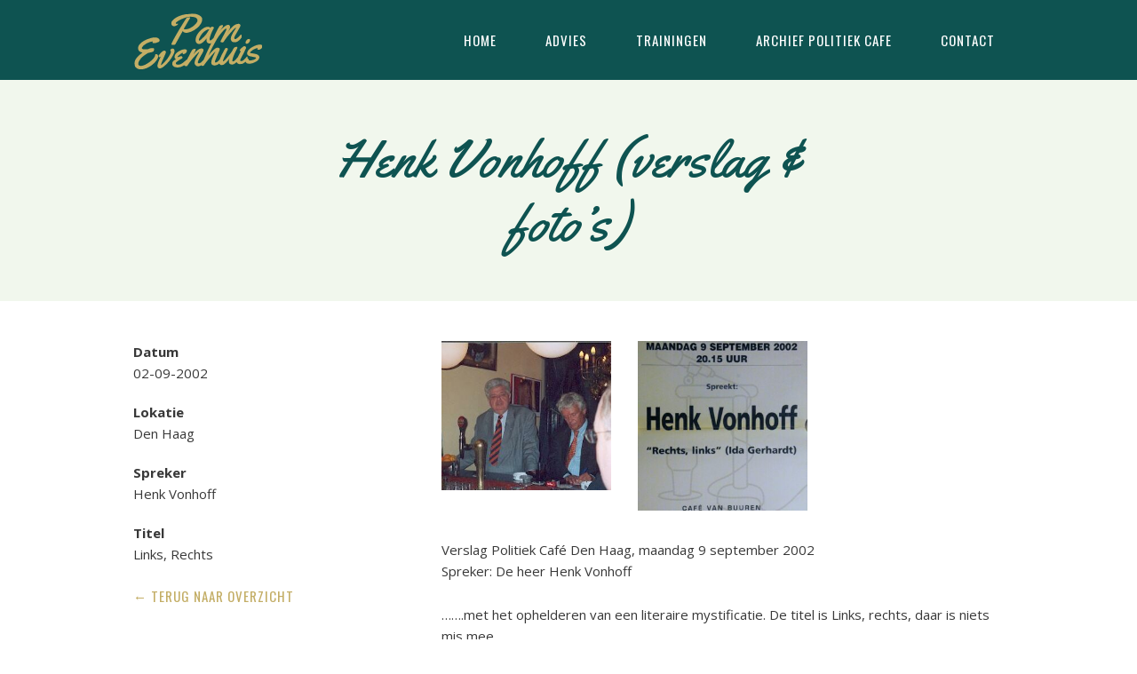

--- FILE ---
content_type: text/html; charset=UTF-8
request_url: https://pamevenhuis.com/archief/henk-vonhoff/
body_size: 11079
content:
<!DOCTYPE html>
<html lang="nl">

<head>

<!-- Title -->
<link media="all" href="https://pamevenhuis.com/wp-content/cache/autoptimize/css/autoptimize_043822ba40e92e9893105311ceda0d4a.css" rel="stylesheet"><link media="screen" href="https://pamevenhuis.com/wp-content/cache/autoptimize/css/autoptimize_00df71b5809d374b00ce03791ac8fac1.css" rel="stylesheet"><title>Henk Vonhoff (verslag &amp; foto&#039;s) - Pam Evenhuis</title>

<!-- Meta -->
<meta charset="UTF-8" />
<meta name="viewport" content="width=device-width, initial-scale=1">

<!-- WP Head -->
<meta name='robots' content='index, follow, max-image-preview:large, max-snippet:-1, max-video-preview:-1' />

	<!-- This site is optimized with the Yoast SEO plugin v20.6 - https://yoast.com/wordpress/plugins/seo/ -->
	<link rel="canonical" href="https://pamevenhuis.com/archief/henk-vonhoff/" />
	<meta property="og:locale" content="nl_NL" />
	<meta property="og:type" content="article" />
	<meta property="og:title" content="Henk Vonhoff (verslag &amp; foto&#039;s) - Pam Evenhuis" />
	<meta property="og:description" content="Verslag Politiek Café Den Haag, maandag 9 september 2002 Spreker: De heer Henk Vonhoff …….met het ophelderen van een literaire mystificatie. De titel is Links, rechts, daar is niets mis mee. De dichteres is Ida Gerhardt, daar is ook niets mis mee. Maar dat gedicht heeft ze niet geschreven. Het is aldegeen die dat citaat [&hellip;]" />
	<meta property="og:url" content="https://pamevenhuis.com/archief/henk-vonhoff/" />
	<meta property="og:site_name" content="Pam Evenhuis" />
	<meta property="article:modified_time" content="2020-05-17T12:38:26+00:00" />
	<meta name="twitter:card" content="summary_large_image" />
	<meta name="twitter:label1" content="Geschatte leestijd" />
	<meta name="twitter:data1" content="5 minuten" />
	<script type="application/ld+json" class="yoast-schema-graph">{"@context":"https://schema.org","@graph":[{"@type":"WebPage","@id":"https://pamevenhuis.com/archief/henk-vonhoff/","url":"https://pamevenhuis.com/archief/henk-vonhoff/","name":"Henk Vonhoff (verslag & foto's) - Pam Evenhuis","isPartOf":{"@id":"https://pamevenhuis.com/#website"},"datePublished":"2020-05-11T20:18:59+00:00","dateModified":"2020-05-17T12:38:26+00:00","breadcrumb":{"@id":"https://pamevenhuis.com/archief/henk-vonhoff/#breadcrumb"},"inLanguage":"nl","potentialAction":[{"@type":"ReadAction","target":["https://pamevenhuis.com/archief/henk-vonhoff/"]}]},{"@type":"BreadcrumbList","@id":"https://pamevenhuis.com/archief/henk-vonhoff/#breadcrumb","itemListElement":[{"@type":"ListItem","position":1,"name":"Home","item":"https://pamevenhuis.com/"},{"@type":"ListItem","position":2,"name":"Henk Vonhoff (verslag &#038; foto&#8217;s)"}]},{"@type":"WebSite","@id":"https://pamevenhuis.com/#website","url":"https://pamevenhuis.com/","name":"Pam Evenhuis","description":"&quot;Laat de feiten spreken&quot;","potentialAction":[{"@type":"SearchAction","target":{"@type":"EntryPoint","urlTemplate":"https://pamevenhuis.com/?s={search_term_string}"},"query-input":"required name=search_term_string"}],"inLanguage":"nl"}]}</script>
	<!-- / Yoast SEO plugin. -->


<link rel='dns-prefetch' href='//code.jquery.com' />
<link rel='dns-prefetch' href='//fonts.googleapis.com' />
<link rel='dns-prefetch' href='//cdnjs.cloudflare.com' />
<link rel='dns-prefetch' href='//s.w.org' />
		<!-- This site uses the Google Analytics by MonsterInsights plugin v8.18 - Using Analytics tracking - https://www.monsterinsights.com/ -->
							<script src="//www.googletagmanager.com/gtag/js?id=G-7WSVJZRD6F"  data-cfasync="false" data-wpfc-render="false" type="text/javascript" async></script>
			<script data-cfasync="false" data-wpfc-render="false" type="text/javascript">
				var mi_version = '8.18';
				var mi_track_user = true;
				var mi_no_track_reason = '';
				
								var disableStrs = [
										'ga-disable-G-7WSVJZRD6F',
									];

				/* Function to detect opted out users */
				function __gtagTrackerIsOptedOut() {
					for (var index = 0; index < disableStrs.length; index++) {
						if (document.cookie.indexOf(disableStrs[index] + '=true') > -1) {
							return true;
						}
					}

					return false;
				}

				/* Disable tracking if the opt-out cookie exists. */
				if (__gtagTrackerIsOptedOut()) {
					for (var index = 0; index < disableStrs.length; index++) {
						window[disableStrs[index]] = true;
					}
				}

				/* Opt-out function */
				function __gtagTrackerOptout() {
					for (var index = 0; index < disableStrs.length; index++) {
						document.cookie = disableStrs[index] + '=true; expires=Thu, 31 Dec 2099 23:59:59 UTC; path=/';
						window[disableStrs[index]] = true;
					}
				}

				if ('undefined' === typeof gaOptout) {
					function gaOptout() {
						__gtagTrackerOptout();
					}
				}
								window.dataLayer = window.dataLayer || [];

				window.MonsterInsightsDualTracker = {
					helpers: {},
					trackers: {},
				};
				if (mi_track_user) {
					function __gtagDataLayer() {
						dataLayer.push(arguments);
					}

					function __gtagTracker(type, name, parameters) {
						if (!parameters) {
							parameters = {};
						}

						if (parameters.send_to) {
							__gtagDataLayer.apply(null, arguments);
							return;
						}

						if (type === 'event') {
														parameters.send_to = monsterinsights_frontend.v4_id;
							var hookName = name;
							if (typeof parameters['event_category'] !== 'undefined') {
								hookName = parameters['event_category'] + ':' + name;
							}

							if (typeof MonsterInsightsDualTracker.trackers[hookName] !== 'undefined') {
								MonsterInsightsDualTracker.trackers[hookName](parameters);
							} else {
								__gtagDataLayer('event', name, parameters);
							}
							
						} else {
							__gtagDataLayer.apply(null, arguments);
						}
					}

					__gtagTracker('js', new Date());
					__gtagTracker('set', {
						'developer_id.dZGIzZG': true,
											});
										__gtagTracker('config', 'G-7WSVJZRD6F', {"forceSSL":"true","anonymize_ip":"true","link_attribution":"true"} );
															window.gtag = __gtagTracker;										(function () {
						/* https://developers.google.com/analytics/devguides/collection/analyticsjs/ */
						/* ga and __gaTracker compatibility shim. */
						var noopfn = function () {
							return null;
						};
						var newtracker = function () {
							return new Tracker();
						};
						var Tracker = function () {
							return null;
						};
						var p = Tracker.prototype;
						p.get = noopfn;
						p.set = noopfn;
						p.send = function () {
							var args = Array.prototype.slice.call(arguments);
							args.unshift('send');
							__gaTracker.apply(null, args);
						};
						var __gaTracker = function () {
							var len = arguments.length;
							if (len === 0) {
								return;
							}
							var f = arguments[len - 1];
							if (typeof f !== 'object' || f === null || typeof f.hitCallback !== 'function') {
								if ('send' === arguments[0]) {
									var hitConverted, hitObject = false, action;
									if ('event' === arguments[1]) {
										if ('undefined' !== typeof arguments[3]) {
											hitObject = {
												'eventAction': arguments[3],
												'eventCategory': arguments[2],
												'eventLabel': arguments[4],
												'value': arguments[5] ? arguments[5] : 1,
											}
										}
									}
									if ('pageview' === arguments[1]) {
										if ('undefined' !== typeof arguments[2]) {
											hitObject = {
												'eventAction': 'page_view',
												'page_path': arguments[2],
											}
										}
									}
									if (typeof arguments[2] === 'object') {
										hitObject = arguments[2];
									}
									if (typeof arguments[5] === 'object') {
										Object.assign(hitObject, arguments[5]);
									}
									if ('undefined' !== typeof arguments[1].hitType) {
										hitObject = arguments[1];
										if ('pageview' === hitObject.hitType) {
											hitObject.eventAction = 'page_view';
										}
									}
									if (hitObject) {
										action = 'timing' === arguments[1].hitType ? 'timing_complete' : hitObject.eventAction;
										hitConverted = mapArgs(hitObject);
										__gtagTracker('event', action, hitConverted);
									}
								}
								return;
							}

							function mapArgs(args) {
								var arg, hit = {};
								var gaMap = {
									'eventCategory': 'event_category',
									'eventAction': 'event_action',
									'eventLabel': 'event_label',
									'eventValue': 'event_value',
									'nonInteraction': 'non_interaction',
									'timingCategory': 'event_category',
									'timingVar': 'name',
									'timingValue': 'value',
									'timingLabel': 'event_label',
									'page': 'page_path',
									'location': 'page_location',
									'title': 'page_title',
								};
								for (arg in args) {
																		if (!(!args.hasOwnProperty(arg) || !gaMap.hasOwnProperty(arg))) {
										hit[gaMap[arg]] = args[arg];
									} else {
										hit[arg] = args[arg];
									}
								}
								return hit;
							}

							try {
								f.hitCallback();
							} catch (ex) {
							}
						};
						__gaTracker.create = newtracker;
						__gaTracker.getByName = newtracker;
						__gaTracker.getAll = function () {
							return [];
						};
						__gaTracker.remove = noopfn;
						__gaTracker.loaded = true;
						window['__gaTracker'] = __gaTracker;
					})();
									} else {
										console.log("");
					(function () {
						function __gtagTracker() {
							return null;
						}

						window['__gtagTracker'] = __gtagTracker;
						window['gtag'] = __gtagTracker;
					})();
									}
			</script>
				<!-- / Google Analytics by MonsterInsights -->
		<script defer src="[data-uri]"></script>

	



<link rel='stylesheet' id='fonts-css'  href='//fonts.googleapis.com/css?family=Open+Sans%3A400%2C400i%2C700%7COswald%7CYellowtail&#038;display=swap&#038;ver=6.0.11' type='text/css' media='' />
<link rel='stylesheet' id='fontawesome-css'  href='//cdnjs.cloudflare.com/ajax/libs/font-awesome/4.7.0/css/font-awesome.min.css?ver=6.0.11' type='text/css' media='' />

<script defer type='text/javascript' src='https://pamevenhuis.com/wp-content/plugins/google-analytics-for-wordpress/assets/js/frontend-gtag.min.js?ver=8.18' id='monsterinsights-frontend-script-js'></script>
<script data-cfasync="false" data-wpfc-render="false" type="text/javascript" id='monsterinsights-frontend-script-js-extra'>/* <![CDATA[ */
var monsterinsights_frontend = {"js_events_tracking":"true","download_extensions":"doc,pdf,ppt,zip,xls,docx,pptx,xlsx","inbound_paths":"[{\"path\":\"\\\/go\\\/\",\"label\":\"affiliate\"},{\"path\":\"\\\/recommend\\\/\",\"label\":\"affiliate\"}]","home_url":"https:\/\/pamevenhuis.com","hash_tracking":"false","v4_id":"G-7WSVJZRD6F"};/* ]]> */
</script>
<script defer type='text/javascript' src='https://code.jquery.com/jquery-latest.min.js' id='jquery-js'></script>
<link rel="https://api.w.org/" href="https://pamevenhuis.com/wp-json/" /><link rel="alternate" type="application/json" href="https://pamevenhuis.com/wp-json/wp/v2/archief/584" /><link rel="EditURI" type="application/rsd+xml" title="RSD" href="https://pamevenhuis.com/xmlrpc.php?rsd" />
<link rel="wlwmanifest" type="application/wlwmanifest+xml" href="https://pamevenhuis.com/wp-includes/wlwmanifest.xml" /> 
<meta name="generator" content="WordPress 6.0.11" />
<link rel='shortlink' href='https://pamevenhuis.com/?p=584' />
<link rel="alternate" type="application/json+oembed" href="https://pamevenhuis.com/wp-json/oembed/1.0/embed?url=https%3A%2F%2Fpamevenhuis.com%2Farchief%2Fhenk-vonhoff%2F" />
<link rel="alternate" type="text/xml+oembed" href="https://pamevenhuis.com/wp-json/oembed/1.0/embed?url=https%3A%2F%2Fpamevenhuis.com%2Farchief%2Fhenk-vonhoff%2F&#038;format=xml" />
<link rel="icon" href="https://pamevenhuis.com/wp-content/uploads/2020/02/cropped-favicon-32x32.png" sizes="32x32" />
<link rel="icon" href="https://pamevenhuis.com/wp-content/uploads/2020/02/cropped-favicon-192x192.png" sizes="192x192" />
<link rel="apple-touch-icon" href="https://pamevenhuis.com/wp-content/uploads/2020/02/cropped-favicon-180x180.png" />
<meta name="msapplication-TileImage" content="https://pamevenhuis.com/wp-content/uploads/2020/02/cropped-favicon-270x270.png" />
		
		<!-- / WP Head -->

<!-- JavaScript -->
<!--[if lt IE 9]><script src="https://cdnjs.cloudflare.com/ajax/libs/html5shiv/3.7.3/html5shiv-printshiv.min.js"></script><![endif]-->
<!-- / JavaScript -->

</head>

<body class="archief-template-default single single-archief postid-584">

<!-- Header -->
<header class="header group">
    <div class="container">

                <div class="logo">
            <a href="https://pamevenhuis.com/" title="Pam Evenhuis">
                <img width="1" height="1" src="https://pamevenhuis.com/wp-content/uploads/2020/02/logo.svg" class="attachment-full size-full" alt="" loading="lazy" />            </a>
        </div>
        
        <a class="trigger-menu" href="#">
            <span></span>
        </a>

                <ul class="main-nav group">
            <li><a href="https://pamevenhuis.com/">Home</a></li>
<li><a href="https://pamevenhuis.com/advies/">Advies</a></li>
<li><a href="https://pamevenhuis.com/trainingen/">Trainingen</a></li>
<li><a href="https://pamevenhuis.com/politiek-cafe/">Archief Politiek Cafe</a></li>
<li><a href="https://pamevenhuis.com/contact/">Contact</a></li>
        </ul>
        
    </div>

</header>
<!-- / Header -->
<!-- Main -->
<main class="main group">

	<section class="bg-light mb-5 mb-lg-7 group">
	    <div class="container mt-6 mt-lg-8 mb-6 mb-lg-8">
	        <div class="row">
	            <div class="col-12 col-md-10 offset-md-1 col-lg-8 offset-lg-2 text-center">
	                <h1>Henk Vonhoff (verslag &#038; foto&#8217;s)</h1>
	            </div>
	        </div>
	    </div>
	</section>

	<section class="mt-5 mb-5 mb-lg-8 group">
	    <div class="container">
	        <div class="row">
	        	<div class="col-12 col-md-4 details order-2 order-md-1">

	        		<dl class="detail"><dt>Datum</dt><dd>02-09-2002</dd></dl>	        		<dl class="detail"><dt>Lokatie</dt><dd>Den Haag</dd></dl>	        		<dl class="detail"><dt>Spreker</dt><dd>Henk Vonhoff</dd></dl>					<dl class="detail"><dt>Titel</dt><dd>Links, Rechts</dd></dl>
	        		<a href="https://pamevenhuis.com/politiek-cafe/" class="more back">Terug naar overzicht</a>

	        	</div>
	            <div class="col-12 col-md-8 order-1 order-md-2">
	                <div class="entry group">

	                	
												    <div class="row gallery">
						        						            <div class="col-6 col-md-4 mb-5">
						                <a href="https://pamevenhuis.com/wp-content/uploads/2020/05/vonhoff14.jpg">
						                     <img src="https://pamevenhuis.com/wp-content/uploads/2020/05/vonhoff14-300x263.jpg" alt="" />
						                </a>
						            </div>
						        						            <div class="col-6 col-md-4 mb-5">
						                <a href="https://pamevenhuis.com/wp-content/uploads/2020/05/020909_HenkVonhoff-823x1200.jpg">
						                     <img src="https://pamevenhuis.com/wp-content/uploads/2020/05/020909_HenkVonhoff-300x300.jpg" alt="" />
						                </a>
						            </div>
						        						    </div>
						
	                    <p>Verslag Politiek Café Den Haag, maandag 9 september 2002<br />
Spreker: De heer Henk Vonhoff</p>
<p>…….met het ophelderen van een literaire mystificatie. De titel is Links, rechts, daar is niets mis mee.<br />
De dichteres is Ida Gerhardt, daar is ook niets mis mee. Maar dat gedicht heeft ze niet geschreven. Het is aldegeen die dat citaat hebben geprobeerd te zoeken, hebben dat niet gevonden. Dat was Klara Eggink. Zo, dat hebben we ook weer in orde gebracht.<br />
Het is een mooi symbool van de verwarring waarin wij verkeren. Wij verkeren in dit land op het ogenblik in permanente verwarring. Vandaar dat je bijvoorbeeld in VVD-kring, hier ontglipt mij het woord liberaal niet aanstonds, al een aantal mensen hoort roepen dat wij naar rechts moeten. En dat is de reden waarom mij het woord liberaal niet ontglipt. En vandaar ook Rechts, Links, want wie het gedicht van Klara Eggink leest, ziet dat daarin schimmen uit het verleden weer langs de straten gaan. En de rechts-links-tegenstelling is een schim uit het verleden. Het is zelfs een, voor het liberalisme, wat dat betreft een bedreigende gedachte. Natuurlijk, hij is ingegeven door korte termijn-denken. Korte termijn onmiddellijk volgend op een bepaalde verkiezingsuitslag. En degenen die aldus roepen dat wij naar rechts moeten, kan de kwaliteit niet worden ontzegd dat zij politici zijn, maar geen staatslieden. Want politici denken straks aan de volgende verkiezingen en staatslieden aan de volgende generatie. En het kenmerk van liberalen is dat ze zich altijd en zeker in de Nederlandse verhoudingen bezig hebben gehouden met politieke vraagstukken op langer zicht. Dat is een oude, liberale traditie. Ik heb juist in verband met wat we vanavond aan gedachten uit te wisselen hebben, daarover nog eens nagekeken wat met de oprichtingsvergadering van de VVD in 1948 door Oud is opgemerkt. Hij zei: “Historisch gezien is het liberalisme de drager van de naam van de vooruitgang”. En zo is dat ook. En wat wij op het ogenblik, en daar zit de verwarring in, in de huidige politieke situatie zien, is niet de aandacht voor die gedurige vooruitgang, maar is de aandacht voor het korte-baan-succes. Vaak heel direct en zeer materialistisch gericht. De aandacht voor de oneliner, die in plaats komt van een uitgewogen argumentatie. De aandacht, op een gegeven ogenblik, zeer eenzijdig voor gemakkelijk in het gehoor liggende, en daardoor breed uit te dragen gedachten. Gebruikmakend ook van het ongeduld van vele media die niet geïnteresseerd zijn in achtergrond der dingen maar meer in de schijn dan het wezen.<br />
Het zijn dat soort elementen die ons in het politiek bestuurlijk leven bepaald moeten bezig houden. Want naar mijn oordeel is datgene wat ons bedreigt in zeer sterke mate niet het aantal zaken die men zo heel gemakkelijk kan vermelden. Maar wat ons wezenlijk bedreigt is het feit dat men de politieke controle over allerlei processen aan het verliezen is. Een bouwfraude-enquête is een aardige illustratie van dat fenomeen. Men kan zich, en ik doe dat graag, de vraag stellen of die enquête überhaupt gehouden zou moeten worden, ik beantwoord die vraag ontkennend. Want de normen om een parlementaire enquête te houden, zouden wat hoger gesteld moeten worden dan deze. Het vakmanschap van de vraagstelling zou wat beter ontwikkeld moeten zijn dan we op het ogenblik zien, maar dit soort fenomenen houdt ons weg van datgene wat er werkelijk aan de hand is, namelijk dat politieke processen klaarblijkelijk geïnfecteerd zijn en niet verlopen zoals ze horen te verlopen. Dat schijn-controle de plaats inneemt van feitelijke controle. Het zijn dat soort verschijnselen waar een bestuurder en een politicus zich vooral mee bezig zouden moeten houden en dat gebeurt niet.<br />
Het is natuurlijk komisch om een minister te zien die de ene proefballon na de andere oplaat.<br />
“Het is weer half 10”, meldde het Handelsblad, dus Nawijn dacht: “een volgende proefballon” en heel aardige omschrijving van de situatie, dunkt mij. En het is natuurlijk ook aardig om te lezen van een minister die meent dat de oorvijg een bij uitstek pedagogisch verantwoord middel is, maar zelf op een gegeven ogenblik de maximum snelheid kan riskeren evenals een eventuele dienaar van de wet die hem aanspreekt. Hij hoeft hem niet serieus te nemen omdat het uniform hem niet imponerend voorkomt, maar de heer Heinsbroek vergeet dat hij op dat moment dezelfde houding heeft als de niet zo geslaagde Australische minister van binnenlandse zaken die betrapt op een snelheidsovertreding, het speelde zich af in 1980, tegen een agent zei: “meneer, u moet mij bekeuren, u bent buitengewoon kwalitatief goed, u moet promotie maken, u zit nu aardig in zuidoost Australië, u kunt brigadier worden in de woestein in west-Australië”. En toen ging die bekeuring niet door. Dat is het denkpatroon wat wij in feite en ten gronde moeten bestrijden. Liberalen hebben op te komen. Voor vrijheid zeker. Maar ook voor hun verantwoordelijkheid ten opzichte van de samenleving. Liberalen zijn geen utilitaristen, die kijken alleen naar marktwerking. Niet voor niets is het de liberaal Treub geweest die heel terecht de publieke voorzieningen onder het beslag van de overheid heeft gebracht. Dat was liberale politiek bij uitstek. En het heeft ons een openbaar vervoersysteem opgeleverd dat aanzienlijk beter functioneerde dan wij tegenwoordig gewend zijn. Marktwerking is niet de panacee, is niet de oplossing voor alles. Marktwerking is bijzonder nuttig, mits het gecontroleerd wordt en mits het wat dat betreft niet aan het volle vrije spel wordt overgelaten. Liberalisme tenslotte, liberalisme is in de Nederlandse traditie ontplooïngsliberalisme. En ontplooïngsliberalisme wil zeggen dat het oog heeft in vrijheid en in evenwichtige sociale gerechtigheid voor al diegenen die in onze samenleving moeten functioneren. Geordend, naar de regels en invalshoeken van onze dominante cultuur. Een dominante cultuur die wij hebben en die wij in stand willen houden. Die dominante cultuur is in zichzelf ruim genoeg om aan vele variëteiten onderdak te geven. Maar wel op basis van het respect dat aan ons…..</p>
	                </div>
	            </div>
	        </div>
	    </div>
	</section>

	
</main>
<!-- / Main -->


<!-- Footer -->
<footer class="footer group">
	<div class="container">
		<div class="row">
			<div class="col-12 col-md-4">
							<div class="textwidget"><p><img loading="lazy" class="alignnone  wp-image-50" src="https://pamevenhuis.com/wp-content/uploads/2020/02/logo.svg" alt="" width="121" height="50" /></p>
</div>
					</div>
			<div class="col-12 col-md-4">
				<h4 class="footer__title">Pam Evenhuis</h4>			<div class="textwidget"><p><a href="tel:+31641878111">06 41 878 111</a><br />
<a href="mailto:post@pamevenhuis.com">post@pamevenhuis.com</a></p>
</div>
					</div>
			<div class="col-12 col-md-4">
				<h4 class="footer__title">Keep in touch</h4>			<div class="textwidget"><ul class="social-nav group"><li><a href="https://www.facebook.com/pam.evenhuis" target="_blank" rel="nofollow noopener"><i class="fa fa-facebook" aria-hidden="true"></i> Facebook</a></li><li><a href="https://nl.linkedin.com/in/pamevenhuis" target="_blank" rel="nofollow noopener"><i class="fa fa-linkedin" aria-hidden="true"></i> LinkedIn</a></li></ul>
</div>
					</div>
		</div>
	</div>
</footer>
<!-- / Footer -->

<!-- WP Footer -->
<script defer type='text/javascript' src='https://pamevenhuis.com/wp-content/cache/autoptimize/js/autoptimize_single_7be65ac27024c7b5686f9d7c49690799.js?ver=5.7.7' id='swv-js'></script>
<script defer id="contact-form-7-js-extra" src="[data-uri]"></script>
<script defer type='text/javascript' src='https://pamevenhuis.com/wp-content/cache/autoptimize/js/autoptimize_single_5bc2b1fa970f9cecb3c30c0c92c98271.js?ver=5.7.7' id='contact-form-7-js'></script>
<script defer type='text/javascript' src='https://pamevenhuis.com/wp-content/cache/autoptimize/js/autoptimize_single_c79e83044011f1789a730181a99da2e4.js?ver=1.1' id='main-js'></script>
<script defer type='text/javascript' src='https://pamevenhuis.com/wp-content/plugins/easy-fancybox/vendor/purify.min.js?ver=6.0.11' id='fancybox-purify-js'></script>
<script defer id="jquery-fancybox-js-extra" src="[data-uri]"></script>
<script defer type='text/javascript' src='https://pamevenhuis.com/wp-content/plugins/easy-fancybox/fancybox/1.5.4/jquery.fancybox.min.js?ver=6.0.11' id='jquery-fancybox-js'></script>
<script defer id="jquery-fancybox-js-after" src="[data-uri]"></script>
<!-- / WP Footer -->

</body>

</html>

--- FILE ---
content_type: image/svg+xml
request_url: https://pamevenhuis.com/wp-content/uploads/2020/02/logo.svg
body_size: 9922
content:
<?xml version="1.0" encoding="utf-8"?>
<!-- Generator: Adobe Illustrator 22.1.0, SVG Export Plug-In . SVG Version: 6.00 Build 0)  -->
<svg version="1.1" id="Laag_1" xmlns="http://www.w3.org/2000/svg" xmlns:xlink="http://www.w3.org/1999/xlink" x="0px" y="0px"
	 viewBox="0 0 211.8 87.6" style="enable-background:new 0 0 211.8 87.6;" xml:space="preserve">
<style type="text/css">
	.st0{fill:#C4AE65;}
</style>
<g>
	<path class="st0" d="M95.5,6.6c0-0.5-0.1-0.7-0.4-0.7h-1.7c-1.1,0-2,0.1-2.5,0.2c-0.5,0.1-1.1,0.5-1.8,1.3c-0.7,0.7-3,3.9-7,9.7
		s-8.3,12.1-12.8,19.2c-4.5,7.1-6.8,11.1-6.8,12.2c0,0.9,0.7,1.3,2,1.3H65l0.8,0.1l1.7-0.3c0.6,0,1.1-0.3,1.6-0.8
		c0,0,0.3-0.4,0.7-1.2c0.5-0.8,1.1-1.9,2-3.2c0.9-1.4,1.9-3.1,3.2-5.1c1.2-2,3.6-5.8,7.1-11.3c1.4,2.1,3.4,3.1,6,3.1
		s5.5-0.6,8.8-1.9s6.2-2.8,8.9-4.8c2.7-1.9,4.9-4.2,6.7-6.8c1.8-2.6,2.7-5.2,2.7-7.7S113.4,5,110,3c-3.4-2-7.7-3-12.8-3
		c-5.1,0-9.7,0.5-13.8,1.4c-4.1,0.9-7.5,2.1-10.3,3.5s-5,3-6.6,4.6c-1.6,1.7-2.4,3.2-2.4,4.7s0.4,2.7,1.1,3.6
		c0.7,0.9,1.9,1.4,3.6,1.4c1.6,0,3.6-0.8,6-2.5c0.1-0.1,0.1-0.4,0.1-0.8c0-0.5-0.1-0.7-0.2-0.7h0c-0.7,0.3-1.3,0.4-1.7,0.4
		c-1,0-1.5-0.3-1.5-1c0-0.7,0.4-1.3,1.1-1.8C74.8,11,78.3,9.3,83,7.6C87.7,5.8,91.8,5,95.1,5s6.2,0.5,8.5,1.5
		c1.2,0.5,2.1,1.2,2.8,2.1s1,1.9,1,3s-0.6,2.4-1.9,4s-2.8,3-4.7,4.5c-1.9,1.4-4,2.6-6.5,3.7c-2.5,1-4.7,1.5-6.9,1.5h-1
		c-0.5,0-0.9,0-1.4-0.1c-0.4-0.1-0.7-0.3-0.9-0.7c5.3-8.3,8.9-13.9,11-16.8C95.4,7.4,95.5,7,95.5,6.6z"/>
	<path class="st0" d="M39.6,67.4c0-2.6-1.1-4-3.3-4c-1,0-1.4,0.3-1.4,1c0,2-1.5,4.4-4.4,7.2c-2.9,2.7-6.3,5.1-10.1,7
		c-3.8,1.9-6.9,2.9-9.4,2.9c-3.1,0-4.7-1.1-4.7-3.4c0-1.4,0.6-3.2,1.9-5.2c2.9-4.5,8.1-8.6,15.7-12.3c0.3,0.1,0.7,0.1,1.3,0
		s1-0.2,1.2-0.2c0.2,0,0.3,0,0.4-0.1c0.1,0,0.4-0.1,0.8-0.1c0.4,0,1.2-0.2,2.5-0.6c1.3-0.4,2-0.6,2.2-0.8s0.5-0.8,0.9-1.7
		s0.6-1.6,0.6-2.1c0-1.2-1.2-1.8-3.6-1.8c-2.4,0-4.4,0.4-6,1.2c-0.6,0.3-1.6,0.4-2.9,0.4c-5.2,0-7.8-0.7-7.8-2.2
		c0-0.8,0.6-1.7,1.7-2.9s2.5-2.3,4.2-3.3c1.7-1.1,3.7-2,6.1-2.8s4.6-1.2,6.8-1.3c-0.5,0.8-0.7,1.5-0.8,2.1c0.2,0.6,1.5,0.9,3.8,0.9
		c1.3,0,2.8-0.4,4.6-1.1c0.1,0,0.4-0.2,1-0.3c0.6-0.2,1.1-0.4,1.6-0.8c0.3-0.3,0.6-0.6,0.7-1s0.2-0.9,0.2-1.5s-0.3-1.2-0.8-1.9
		s-1.2-1.3-2.1-1.7C39,36.2,37,36,34.2,36c-1.4,0-3,0.2-5.1,0.6c-4.3,0.9-8.2,2.3-11.9,4.2c-6.6,3.5-9.9,7.4-9.9,11.7
		c0,3.8,2.4,6.2,7.1,7.3c-3.3,1.9-6.4,4.3-9.2,7.1c-1.6,1.5-2.8,3.2-3.8,5.1S0,75.7,0,77.5c0,3.3,1.2,5.8,3.5,7.4
		c1.1,0.8,2.2,1.3,3.5,1.7s2.8,0.6,4.8,0.6s4.4-0.5,7.3-1.4c2.9-1,5.5-2.2,7.9-3.7c2.4-1.5,4.5-3.2,6.4-4.9s3.4-3.5,4.5-5.2
		C39.1,70.2,39.6,68.7,39.6,67.4z"/>
	<path class="st0" d="M67,59.6c0-2.6-1.1-3.9-3.2-3.9c-1.1,0-1.9,0.3-2.6,0.9c-0.7,0.6-1,1.2-1,1.7s0.1,1,0.4,1.4
		c0.3,0.4,0.4,1,0.4,1.6c0,0.6-0.6,2-1.8,4.1c-1.2,2.1-2.7,4.1-4.3,6.2c-1.6,2-3.8,4.3-6.4,6.6c-2.6,2.4-4.2,3.6-4.8,3.6
		c-0.1,0-0.2-0.1-0.2-0.2c0-0.8,0.8-2.8,2.3-5.9c1.6-3.1,3.1-6.2,4.7-9.3c1.6-3.1,2.3-4.9,2.3-5.6c0-0.6-0.3-1.2-0.8-1.7
		c-0.5-0.5-1.2-0.7-2-0.7c-1.9,0-5.1,2.5-9.6,7.6c-0.1,0.2-0.2,0.4-0.2,0.7s0.2,0.8,0.6,1.4s0.7,0.9,1,0.9c0.3,0,1-0.4,2.2-1.3
		c-1.4,2.2-2.8,5-4.2,8.2c-1.4,3.2-2.1,5.6-2.1,7.1c0,1.5,0.4,2.6,1.2,3.3s1.6,1,2.6,1c1.7,0,4.2-1.1,7.3-3.4c3.1-2.3,6-5,8.8-8.1
		c2.8-3.1,5-6.2,6.8-9.3C66.1,63.5,67,61.2,67,59.6z"/>
	<path class="st0" d="M186.4,54.3c1.3,0,2.6-0.7,3.8-2c1.2-1.3,1.8-2.6,1.8-3.9c0-0.6-0.2-1.1-0.6-1.4c-0.4-0.3-0.9-0.5-1.5-0.5
		c-1.4,0-2.7,0.6-3.8,1.9c-1.2,1.3-1.7,2.6-1.7,3.9C184.4,53.6,185.1,54.3,186.4,54.3z"/>
	<path class="st0" d="M211.6,58.4c-0.6-1.1-2.2-1.7-4.7-1.7c-2.6,0-5.8,0.8-9.6,2.4c-1.9,0.8-3.7,1.7-5.4,2.8s-3.1,2.3-4.2,3.8
		c-1.1,1.5-1.7,3-1.7,4.5c0,1.5,0.5,2.6,1.6,3.4c0.5,0.4,1,0.7,1.5,0.9s1.1,0.4,2,0.7c0.8,0.2,2.2,0.6,4,1c1.8,0.4,3.1,0.8,3.9,1.1
		c0.8,0.3,1.2,0.6,1.2,1c0,0.8-1.1,1.7-3.2,2.5s-4.6,1.2-7.3,1.2c-0.4,0-0.8-0.2-1.2-0.6c-0.4-0.4-0.7-0.9-0.7-1.5l0-0.6
		c0-0.5-0.4-0.7-1.3-0.7c0-0.1,0-0.1,0-0.2c0-2.1-0.3-3.1-0.9-3.1c-0.3,0-1.5,1.2-3.7,3.5c-0.8,0.9-1.8,1.7-2.9,2.4
		c-1.1,0.7-2.2,1.1-3.3,1.1c-1.1,0-1.6-0.4-1.6-1.2c0-0.6,0.2-1.4,0.7-2.3c0.2-0.4,0.4-0.8,0.6-1.1c0.2-0.3,0.4-0.7,0.7-1.2
		c0.3-0.5,0.5-0.8,0.6-0.9c5.5-9.4,8.2-14.4,8.2-14.9s-0.3-1.1-0.9-1.8c-0.6-0.6-1.2-1-1.9-1c-0.7,0-1.8,0.5-3.1,1.5
		c-1.4,1-2.5,2-3.5,3c-1,1-1.4,1.7-1.4,1.9c0,0.2,0.2,0.6,0.7,1.1c0.5,0.5,0.7,0.8,0.7,1s-0.6,1.3-1.9,3.3c-1.1,1.8-2.2,3.7-3.3,5.8
		c-0.2,0.2-0.6,0.6-1.2,1.2c-0.7,0.7-1.4,1.5-2.1,2.2c-1.9,2-3.5,3-4.8,3.2c-0.7,0-1.1-0.5-1.1-1.4c0-1.7,1.4-5.4,4.1-11
		c0.2-0.4,1.1-1.9,2.7-4.7c1.6-2.8,2.5-4.5,2.7-5.1c0-0.2-0.1-0.5-0.3-0.9c-0.2-0.4-0.3-0.6-0.5-0.6c-0.1,0-0.3,0-0.6,0
		c-1.6,0-2.8,0.4-3.8,1c-0.3,0.2-0.8,0.8-1.5,1.7c-0.7,0.9-1.3,2.1-2,3.4c-0.7,1.3-3.2,4.4-7.6,9.2c-4.4,4.8-7.1,7.2-8.2,7.2
		c-0.3,0-0.4-0.2-0.4-0.5c0-1.4,2.3-6.1,6.8-14.4c1.5-2.8,2.3-4.3,2.3-4.7s-0.3-0.8-0.8-1.3c-0.5-0.6-1.1-0.8-1.8-0.8
		s-1.4,0.5-2.1,1.4c-0.7,0.9-1.6,2.3-2.7,4.2c-1.1,1.9-1.9,3.4-2.6,4.5c-0.7,1.1-1.1,1.9-1.4,2.5c-0.3,0.6-0.8,1.4-1.4,2.7
		c-0.6,1.2-1.1,2.2-1.4,3.1c0,0,0,0,0,0c-0.5,0.4-0.9,0.9-1.5,1.4c-2.4,2.3-4.2,3.4-5.4,3.4c-0.8,0-1.2-0.5-1.2-1.5
		s2.2-5.9,6.7-14.7c1.5-2.9,2.2-4.6,2.2-5.1c0-1.3-0.4-2.1-1.3-2.4c-0.9-0.3-1.8-0.5-2.8-0.5s-2.6,0.7-4.7,2.2
		c-3.4,2.4-6.9,5.7-10.4,10.1c3.1-6.3,7.6-14.1,13.3-23.2c0,0,0,0,0,0c3.2-5.5,7.7-11,13.5-16.6c2.1-2,3.5-3,4.2-3s1,0.3,1,0.8
		c0,0.6-1.8,4-5.5,10.2s-5.5,9.4-5.5,9.7c0,0.5,0.4,0.8,1.2,1.1c0.8,0.3,1.6,0.4,2.3,0.4s1.3-0.2,1.6-0.7c3-3.9,4.9-6.4,5.7-7.3
		c3.1-3.7,6.7-7.4,10.9-11.4c2.5-2.3,4-3.4,4.8-3.4c0.2,0,0.3,0.1,0.3,0.2c0,0.1-0.5,0.9-1.5,2.2c-1,1.4-2.1,2.9-3.3,4.6
		s-2.3,3.6-3.3,5.7c-1,2.1-1.5,3.9-1.5,5.3c0,1.5,0.5,2.7,1.4,3.8c0.9,1.1,2.5,1.7,4.9,1.9c0.1,0,0.3,0,0.6,0c2.1,0,4.3-0.9,6.6-2.8
		c2.3-1.9,3.7-3.4,4.4-4.7c0.1-0.3,0.2-0.8,0.2-1.5c0-0.7,0-1.4-0.1-2.1s-0.4-1-0.8-1c-0.3,0-0.5,0.1-0.8,0.3
		c-1.1,1.1-2.3,2.2-3.5,3.3c-0.8,0.7-1.7,1.4-2.7,2.1s-1.8,1-2.3,1.1c-0.6,0-1,0-1.4-0.2c-0.4-0.2-0.6-0.8-0.6-1.9
		c0-0.8,0.9-2.6,2.8-5.5c1.9-2.9,3.7-5.9,5.6-8.8s2.8-4.7,2.8-5.5s-0.3-1.4-0.9-2s-1.3-0.8-2.2-0.8c-2.6,0-5.1,0.8-7.6,2.3
		c-1,0.7-2.1,1.5-3.3,2.6s-2.2,2-3,2.9c-0.8,0.9-1.8,1.9-2.9,3.2s-2,2.2-2.7,2.9c0-0.1,0.3-0.4,0.9-1.1c0.5-0.6,0.9-1.1,1.1-1.3
		c0.2-0.2,0.5-0.6,0.9-1.3c0.5-0.6,0.8-1.1,1-1.5c0.2-0.4,0.4-0.8,0.7-1.4c0.3-0.5,0.5-1.1,0.6-1.6s0.2-1.1,0.2-1.9
		s-0.3-1.4-0.9-2.1c-0.6-0.7-1.5-1-2.6-1c-1.1,0-3,0.8-5.5,2.4c-2.5,1.6-5.4,4-8.5,7.3c0.1-0.2,0.7-0.9,1.7-2.1s1.9-2.3,2.6-3.3
		s1.2-1.7,1.4-2.1s0.3-0.8,0.3-1c0-0.9-0.3-1.3-0.9-1.3c-1,0-2,0.2-3,0.5c-1,0.3-1.8,0.8-2.2,1.5c-3.4,4.8-6.9,10.9-10.4,18.3
		c-0.3,0.3-0.5,0.6-0.8,0.8c-0.7,0.7-1.6,1.4-2.5,2.1c-0.9,0.7-1.8,1-2.4,1s-1-0.6-1-1.9c0-0.4,0-0.7,0.1-1c0.3-1.9,1.1-4.1,2.3-6.7
		s2.3-4.8,3.2-6.5c1-1.7,1.6-2.7,1.9-3s0.4-0.8,0.4-1.4c0-1.2-0.9-1.8-2.6-1.8c-0.8,0-1.3,0.1-1.7,0.3c-0.4,0.2-0.8,0.7-1.4,1.6
		c-0.2-0.6-0.7-1.1-1.5-1.6c-0.8-0.4-1.8-0.6-3-0.6c-3.2,0-6.7,1.5-10.6,4.5c-1.8,1.4-3.5,3-5,4.7s-2.7,3.7-3.7,5.8
		s-1.4,4.2-1.4,6.3s0.6,3.7,1.9,4.9c1,0.9,2.3,1.4,3.8,1.4s3.6-0.9,6.1-2.6c2.5-1.7,4.7-3.8,6.6-6.3c-0.5,1-0.7,2.2-0.7,3.6
		c0,1.4,0.4,2.6,1.3,3.7s2.2,1.7,4.1,1.7c0.7,0,1.5-0.2,2.3-0.5c-5.8,10.3-10.3,18.9-13.5,25.7c-0.2,0.4-0.3,0.7-0.5,1.1
		c-0.5,0.5-1.1,1-1.8,1.7c-0.9,0.9-1.9,1.7-3,2.4c-1.1,0.7-2,1.1-2.8,1.1c-1.4,0-2.1-0.5-2.1-1.5c0-0.5,0.2-1.2,0.5-2
		c0.2-0.4,0.4-0.8,0.5-1.2c0.2-0.4,0.4-0.8,0.7-1.3c0.3-0.5,0.5-0.9,0.7-1.3c0.2-0.3,0.5-0.8,0.8-1.3c0.3-0.5,0.6-0.9,0.7-1.1
		c0.1-0.2,0.4-0.5,0.6-1c0.3-0.4,0.5-0.7,0.5-0.8c0.1-0.1,0.5-0.7,1.3-1.9s1.5-2.1,1.9-2.9c0.5-0.8,1-1.6,1.5-2.6
		c0.5-1,0.7-1.8,0.7-2.5s-0.3-1.3-0.9-1.9c-0.6-0.6-1.5-0.9-2.6-0.9c-1.1,0-2.3,0.3-3.6,0.9c-2.7,1.2-6.1,4-10.1,8.4l1.4-2.2
		c2-3,3-5,3-6.1c0-0.7-0.3-1-0.8-1c-2.5,0-4.2,0.7-5.2,2c-0.6,0.7-1.3,1.8-2.1,3.3c-0.4,0.7-1.7,2.9-3.8,6.4
		c-1.4,2.3-2.5,4.2-3.4,5.7c-0.1,0-0.1-0.2-0.2-0.2c-0.2,0-0.5,0.1-0.8,0.4c-0.4,0.3-1.2,0.9-2.6,2c-1.3,1.1-2.9,2.2-4.5,3.2
		c-2,1.2-3.9,1.9-5.9,1.9c-3.1,0-4.6-0.9-4.6-2.7c0-1,2.4-2.9,7.3-5.6c0.3-0.1,0.8-0.3,1.5-0.6c0.8-0.3,1.4-0.6,2-1.2
		s0.9-0.9,0.9-1.2c0-0.3-0.2-0.7-0.5-1.3c-0.3-0.5-0.7-0.9-1-1.1c-0.1,0-0.4-0.1-0.9-0.1s-1.2,0.2-2.4,0.6c-1.1,0.4-2,0.6-2.5,0.6
		s-0.8-0.1-0.8-0.3c0-0.6,0.7-1.4,2.2-2.5c1.5-1.1,2.7-2,3.7-2.6c1-0.6,1.9-1,2.8-1.3c-0.1,0.4-0.1,0.7-0.1,1.1s0.1,0.7,0.2,0.9
		c0.2,0.2,0.5,0.4,1,0.4c1.6,0,3-0.6,4.2-1.7c1.2-1.1,1.8-2.5,1.8-4c0-0.7-0.4-1.2-1.2-1.6c-0.8-0.4-1.6-0.6-2.3-0.6
		c-3.2,0-6.8,1.1-10.8,3.3c-1.8,1-3.4,2.2-4.6,3.7c-1.3,1.5-1.9,2.9-1.9,4.3s0.1,2.3,0.4,2.9c0.3,0.6,0.8,1.1,1.7,1.5
		c-4.4,1.6-6.6,4-6.6,7.2c0,2.4,1.3,4.2,3.9,5.4c1.4,0.6,3.3,1,5.6,1c3.2,0,6.6-1.1,10.2-3.3c0,0.1-0.1,0.2-0.1,0.3
		c0,0.3,0.1,0.5,0.3,0.6c0.2,0.1,0.7,0.4,1.5,0.7c0.8,0.3,1.5,0.5,1.9,0.5c0.5,0,1.1-0.5,1.9-1.5c2.7-3.6,5-6.5,7-8.7
		c2-2.2,4.4-4.7,7.4-7.6c3-2.9,4.9-4.4,5.6-4.5l0.1,0.1c-0.1,0.4-0.7,1.5-1.9,3.3s-2.2,3.3-3,4.7c-0.8,1.3-1.6,3-2.4,4.8
		s-1.2,3.6-1.2,5.1c0,1.5,0.6,2.7,1.8,3.8c1.2,1,2.4,1.6,3.6,1.6c1.2,0,2.3-0.1,3.3-0.5c0.7-0.2,1.5-0.7,2.3-1.3
		c-0.1,0.4-0.2,0.7-0.2,0.8c0,0.2,0.1,0.3,0.4,0.3c0.1,0,0.3,0.1,0.7,0.3c0.4,0.2,0.7,0.3,1,0.3c0.3,0,0.7-0.1,1.3-0.4
		c0.6-0.3,0.9-0.5,1-0.7c1.7-2.3,5-6.2,10-11.7c5-5.5,8.4-8.9,10.2-10.2c-0.1,0.1-0.2,0.4-0.4,0.7c-5.1,8.7-7.6,14.5-7.6,17.4
		c0,3.4,1.9,5,5.7,5c2.6,0,5.1-1,7.5-2.8c0.2,0.5,0.5,1.1,0.9,1.6c0.8,0.9,1.8,1.4,3.1,1.4c3.2,0,7.7-3.6,13.4-10.7
		c-1,1.8-1.5,3.6-1.5,5.5c0,1.9,0.5,3.2,1.6,3.9c1.1,0.7,2.2,1.1,3.4,1.1c2,0,4.2-0.9,6.4-2.8c0.4-0.3,0.7-0.6,1-0.9
		c0.3,0.7,0.8,1.4,1.5,2.1c1.3,1.2,2.9,1.8,4.7,1.8c1.8,0,4-0.7,6.4-2.1c0.9-0.5,1.7-1.2,2.4-1.9c0.1,1,0.6,1.8,1.5,2.6
		c1,0.8,2.9,1.3,5.7,1.3c2.7,0,6-0.9,9.7-2.7c1.7-0.8,3.2-1.9,4.3-3.2c1.2-1.3,1.8-2.7,1.8-4.2c0-0.7-0.3-1.5-0.9-2.4
		c-0.6-0.9-1.6-1.7-3.1-2.3s-4.6-1.5-9.4-2.4c-1.1-0.2-1.6-0.5-1.6-0.8s0.4-0.9,1.2-1.6s1.8-1.5,2.9-2.2s2.6-1.5,4.3-2.1
		c1.7-0.6,3.2-1,4.8-1.1c-0.1,0.3-0.3,0.6-0.5,0.9c-0.2,0.3-0.3,0.6-0.3,0.8c0,0.3,0.1,0.4,0.3,0.5c0.2,0.1,0.3,0.2,0.4,0.3
		s0.3,0.3,0.4,0.4c0.2,0.1,0.6,0.1,1.2,0.1c0.7,0,1.5-0.3,2.7-0.8c1.1-0.6,1.9-1.2,2.4-1.9s0.8-1.6,0.8-2.9v-0.2
		C211.8,59.2,211.7,58.8,211.6,58.4z M119.9,35.7c-1,1.2-2.9,3.1-5.9,5.6c-2.9,2.5-4.7,3.8-5.4,3.8c-0.5,0-0.7-0.4-0.7-1.2
		c0-0.8,0.6-2.3,1.9-4.5s2.6-4.1,4.1-5.6c4.2-4.4,8.3-6.6,12.2-6.6C123.1,31.6,121,34.4,119.9,35.7z"/>
</g>
</svg>


--- FILE ---
content_type: application/javascript
request_url: https://pamevenhuis.com/wp-content/cache/autoptimize/js/autoptimize_single_c79e83044011f1789a730181a99da2e4.js?ver=1.1
body_size: 0
content:
jQuery(document).ready(function($){$('.trigger-menu').click(function(){$('body').toggleClass('open-main');$('.main-nav').slideToggle();return false;});});